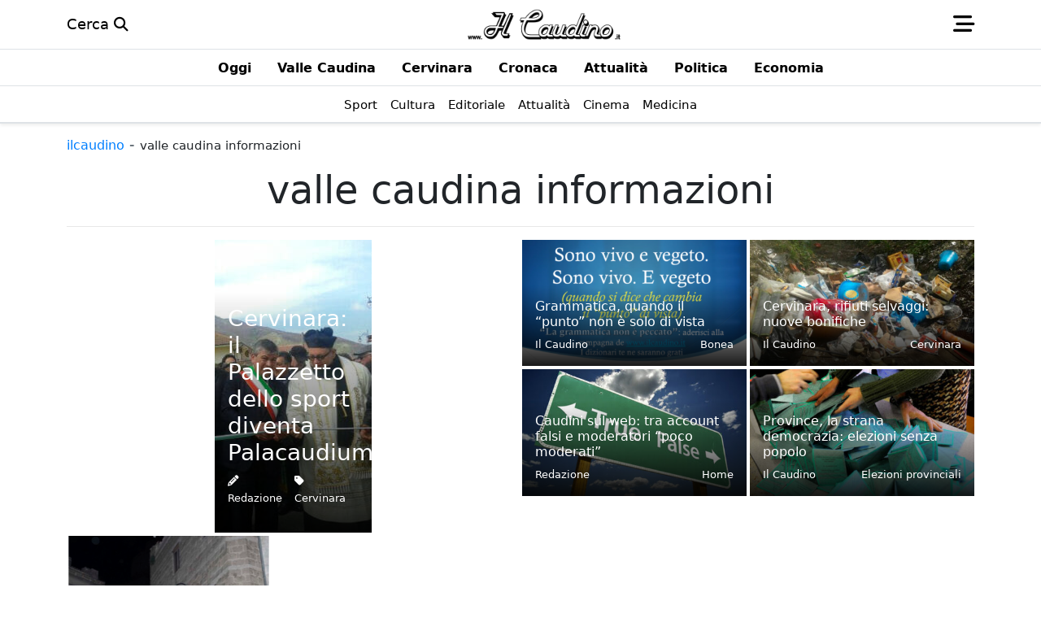

--- FILE ---
content_type: text/html; charset=UTF-8
request_url: https://ilcaudino.it/tag/valle-caudina-informazioni/
body_size: 10510
content:
<!doctype html>
<html lang="it">
<head>
    <meta name="viewport" content="width=device-width, initial-scale=1, shrink-to-fit=no">
    <link rel="profile" href="https://gmpg.org/xfn/11">
    <link rel="icon" href="https://ilcaudino.it/wp-content/uploads/2022/07/favicon-512x-trs.png"/>
    <title>valle caudina informazioni</title>
    <meta charset="UTF-8">
	<meta name='robots' content='index, follow, max-image-preview:large, max-snippet:-1, max-video-preview:-1' />
	<style>img:is([sizes="auto" i], [sizes^="auto," i]) { contain-intrinsic-size: 3000px 1500px }</style>
	
	<!-- This site is optimized with the Yoast SEO plugin v26.4 - https://yoast.com/wordpress/plugins/seo/ -->
	<link rel="canonical" href="https://ilcaudino.it/tag/valle-caudina-informazioni/" />
	<meta property="og:locale" content="it_IT" />
	<meta property="og:type" content="article" />
	<meta property="og:title" content="valle caudina informazioni" />
	<meta property="og:url" content="https://ilcaudino.it/tag/valle-caudina-informazioni/" />
	<meta property="og:site_name" content="Il Caudino" />
	<meta name="twitter:card" content="summary_large_image" />
	<script type="application/ld+json" class="yoast-schema-graph">{"@context":"https://schema.org","@graph":[{"@type":"CollectionPage","@id":"https://ilcaudino.it/tag/valle-caudina-informazioni/","url":"https://ilcaudino.it/tag/valle-caudina-informazioni/","name":"valle caudina informazioni","isPartOf":{"@id":"https://ilcaudino.it/#website"},"primaryImageOfPage":{"@id":"https://ilcaudino.it/tag/valle-caudina-informazioni/#primaryimage"},"image":{"@id":"https://ilcaudino.it/tag/valle-caudina-informazioni/#primaryimage"},"thumbnailUrl":"https://ilcaudino.it/wp-content/uploads/2014/04/palazzetto-prima-pietra.jpg","breadcrumb":{"@id":"https://ilcaudino.it/tag/valle-caudina-informazioni/#breadcrumb"},"inLanguage":"it-IT"},{"@type":"ImageObject","inLanguage":"it-IT","@id":"https://ilcaudino.it/tag/valle-caudina-informazioni/#primaryimage","url":"https://ilcaudino.it/wp-content/uploads/2014/04/palazzetto-prima-pietra.jpg","contentUrl":"https://ilcaudino.it/wp-content/uploads/2014/04/palazzetto-prima-pietra.jpg","width":193,"height":360},{"@type":"BreadcrumbList","@id":"https://ilcaudino.it/tag/valle-caudina-informazioni/#breadcrumb","itemListElement":[{"@type":"ListItem","position":1,"name":"Home","item":"https://ilcaudino.it/"},{"@type":"ListItem","position":2,"name":"valle caudina informazioni"}]},{"@type":"WebSite","@id":"https://ilcaudino.it/#website","url":"https://ilcaudino.it/","name":"Il Caudino","description":"L&#039;informazione della Valle Caudina","publisher":{"@id":"https://ilcaudino.it/#organization"},"potentialAction":[{"@type":"SearchAction","target":{"@type":"EntryPoint","urlTemplate":"https://ilcaudino.it/?s={search_term_string}"},"query-input":{"@type":"PropertyValueSpecification","valueRequired":true,"valueName":"search_term_string"}}],"inLanguage":"it-IT"},{"@type":"Organization","@id":"https://ilcaudino.it/#organization","name":"Il Caudino","url":"https://ilcaudino.it/","logo":{"@type":"ImageObject","inLanguage":"it-IT","@id":"https://ilcaudino.it/#/schema/logo/image/","url":"https://ilcaudino.it/wp-content/uploads/2020/07/logo_home_ilcaudino-2.png","contentUrl":"https://ilcaudino.it/wp-content/uploads/2020/07/logo_home_ilcaudino-2.png","width":500,"height":102,"caption":"Il Caudino"},"image":{"@id":"https://ilcaudino.it/#/schema/logo/image/"},"sameAs":["https://it-it.facebook.com/il.caudino/"]}]}</script>
	<!-- / Yoast SEO plugin. -->



<!-- Google Tag Manager -->
			<script>(function(w,d,s,l,i){w[l]=w[l]||[];w[l].push({'gtm.start':
			new Date().getTime(),event:'gtm.js'});var f=d.getElementsByTagName(s)[0],
			j=d.createElement(s),dl=l!='dataLayer'?'&l='+l:'';j.async=true;j.src=
			'https://www.googletagmanager.com/gtm.js?id='+i+dl;f.parentNode.insertBefore(j,f);
			})(window,document,'script','dataLayer','GTM-K7SSGK7');</script>
			<!-- /Google Tag Manager --><link rel='preload' as='style' id='smart-adhost-utilities-css' href='https://ilcaudino.it/wp-content/plugins/smart-advertising-manager/resource/css/utilities.min.css' type='text/css' media='' />
<link rel='stylesheet' id='smart-adhost-utilities-css' href='https://ilcaudino.it/wp-content/plugins/smart-advertising-manager/resource/css/utilities.min.css' type='text/css' media='' />
<link rel='preload' as='style' id='smart-bootstrap-css' href='https://ilcaudino.it/wp-content/plugins/smart-bootstrap-manager/resource/css/bootstrap.min.css' type='text/css' media='' />
<link rel='stylesheet' id='smart-bootstrap-css' href='https://ilcaudino.it/wp-content/plugins/smart-bootstrap-manager/resource/css/bootstrap.min.css' type='text/css' media='' />
<link rel='preload' as='style' id='smart-bootstrap-custom-color-css' href='https://ilcaudino.it/wp-content/plugins/smart-bootstrap-manager/resource/css/custom-color.min.css' type='text/css' media='' />
<link rel='stylesheet' id='smart-bootstrap-custom-color-css' href='https://ilcaudino.it/wp-content/plugins/smart-bootstrap-manager/resource/css/custom-color.min.css' type='text/css' media='' />
<link rel='preload' as='style' id='smart-bootstrap-utility-css' href='https://ilcaudino.it/wp-content/plugins/smart-bootstrap-manager/resource/css/utility.min.css' type='text/css' media='' />
<link rel='stylesheet' id='smart-bootstrap-utility-css' href='https://ilcaudino.it/wp-content/plugins/smart-bootstrap-manager/resource/css/utility.min.css' type='text/css' media='' />
<link rel='stylesheet' id='smart-emagazine-compose-css' href='https://ilcaudino.it/wp-content/themes/Smart%20eMagazine/css/compose.min.css' type='text/css' media='all' />
<script type="text/javascript" src="https://ilcaudino.it/wp-includes/js/jquery/jquery.min.js" id="jquery-core-js" data-rocket-defer defer></script>
<script type="text/javascript" src="https://ilcaudino.it/wp-includes/js/jquery/jquery-migrate.min.js" id="jquery-migrate-js" data-rocket-defer defer></script>
<link rel="https://api.w.org/" href="https://ilcaudino.it/wp-json/" /><link rel="alternate" title="JSON" type="application/json" href="https://ilcaudino.it/wp-json/wp/v2/tags/1584" /><link rel="EditURI" type="application/rsd+xml" title="RSD" href="https://ilcaudino.it/xmlrpc.php?rsd" />

<!-- This site is using AdRotate v5.16 to display their advertisements - https://ajdg.solutions/ -->
<!-- AdRotate CSS -->
<style type="text/css" media="screen">
	.g { margin:0px; padding:0px; overflow:hidden; line-height:1; zoom:1; }
	.g img { height:auto; }
	.g-col { position:relative; float:left; }
	.g-col:first-child { margin-left: 0; }
	.g-col:last-child { margin-right: 0; }
	.g-17 { margin:10px;  }
	@media only screen and (max-width: 480px) {
		.g-col, .g-dyn, .g-single { width:100%; margin-left:0; margin-right:0; }
	}
</style>
<!-- /AdRotate CSS -->

<script>var pm_tag = 'c3s';var pm_pid = "25898-4dee76f9";</script><script data-minify="1" src="https://ilcaudino.it/wp-content/cache/min/1/js/pub.min.js?ver=1762934980" async></script><!-- This site is using Smart eMagazine Theme v1.0.91 - Developed by Smart eCommerce - https://smartecommerce.it --><!-- This site is using Smart Advertising Manager v1.0.11 - Developed by Smart eCommerce - https://smartecommerce.it -->        <meta name="theme-color" content="#007fff">
        <meta name="msapplication-navbutton-color" content="#007fff">
        <meta name="apple-mobile-web-app-status-bar-style" content="#007fff">        
		<style type="text/css">:root{--bs-primary:#007fff!important;--bs-primary-rgb:0,127,255!important;--bs-primary-drk:#007FFF!important;--bs-primary-drk-rgb:0,25,51!important;--bs-body-line-height: 1.6;--bs-body-font-size: 1.1rem;}.overflow-width-none{scrollbar-width: none !important;}</style><style>.wp-block-gallery.is-cropped .blocks-gallery-item picture{height:100%;width:100%;}</style><link rel="icon" href="https://ilcaudino.it/wp-content/uploads/2022/07/favicon-512x-trs-150x150.png" sizes="32x32" />
<link rel="icon" href="https://ilcaudino.it/wp-content/uploads/2022/07/favicon-512x-trs.png" sizes="192x192" />
<link rel="apple-touch-icon" href="https://ilcaudino.it/wp-content/uploads/2022/07/favicon-512x-trs.png" />
<meta name="msapplication-TileImage" content="https://ilcaudino.it/wp-content/uploads/2022/07/favicon-512x-trs.png" />
<meta name="generator" content="WP Rocket 3.19.2.1" data-wpr-features="wpr_defer_js wpr_minify_js wpr_image_dimensions wpr_minify_css wpr_preload_links wpr_desktop" /></head>
<body class="archive tag tag-valle-caudina-informazioni tag-1584 wp-theme-SmarteMagazine">	    <header data-rocket-location-hash="44f4f1b512b0c9210bdaecd0fff3fcc2" class="sticky-top bg-white border-bottom">
        <nav class="header-main mx-auto navbar navbar-expand-lg">
            <div data-rocket-location-hash="504ea679be4187ce2c96ad18a3ea8a38" class="container">
            	<!-- Altri-Link -->
				<ul id="menu-link-utili" class="navbar-nav justify-content-center flex-grow-2"><li id="menu-item-215965" class="menu-item menu-item-type-custom menu-item-object-custom menu-item-215965 nav-item"><a href="https://ilcaudino.it/?s=" class="nav-link px-0 pe-2 text-black link">Cerca <i class="fa-solid fa-search"></i></a></li>
</ul>            
            	<!-- Logo-Link -->
				<a 
                href	= "https://ilcaudino.it" 
                title 	= "Homepage" 
                >
                	<img width="500" height="102" 
                    	class 	= "d-block img-fluid m-auto flex-grow-1" 
                        src 	= "https://ilcaudino.it/wp-content/uploads/2020/07/logo_home_ilcaudino-2.png" 
                        alt 	= "Il Caudino" 
                        title 	= "Il Caudino" 
                        style 	= "height:40px;width:200px;" 
                        height 	= "40"
                        width 	= "200"
					>
                </a>
            	<!-- Menu-Link -->
                <a 
                class			= "flex-grow-2 text-black link" 
                data-bs-toggle	= "offcanvas" 
                data-bs-target	= "#offcanvasNavbar" 
                aria-controls	= "offcanvasNavbar"
                >
                <i class="fa-solid fa-bars-staggered fa-xl"></i>
                </a>                
            </div>
        </nav>
    </header>
    <div data-rocket-location-hash="cbeda93a86109172c2e63f2e764b36cb" class="border-bottom border-1 shadow-sm mb-3 bg-white">
		<div data-rocket-location-hash="e971d3c217c663922bce482fc9d610b0" class="border-bottom d-flex border-1 bg-white"><ul id="menu-sezioni" class="nav flex-nowrap justify-content-md-center overflow-auto overflow-width-none mx-auto"><li id="menu-item-215968" class="menu-item menu-item-type-taxonomy menu-item-object-category menu-item-215968 nav-item"><a href="https://ilcaudino.it/featured/" class="nav-link"><span class="text-nowrap text-black link fw-bold h6">Oggi</span></a></li>
<li id="menu-item-202252" class="menu-item menu-item-type-taxonomy menu-item-object-category menu-item-202252 nav-item"><a href="https://ilcaudino.it/valle-caudina/" class="nav-link"><span class="text-nowrap text-black link fw-bold h6">Valle Caudina</span></a></li>
<li id="menu-item-215966" class="menu-item menu-item-type-taxonomy menu-item-object-category menu-item-215966 nav-item"><a href="https://ilcaudino.it/cervinara-2/" class="nav-link"><span class="text-nowrap text-black link fw-bold h6">Cervinara</span></a></li>
<li id="menu-item-63468" class="menu-item menu-item-type-taxonomy menu-item-object-category menu-item-63468 nav-item"><a href="https://ilcaudino.it/cronaca/" class="nav-link"><span class="text-nowrap text-black link fw-bold h6">Cronaca</span></a></li>
<li id="menu-item-63467" class="menu-item menu-item-type-taxonomy menu-item-object-category menu-item-63467 nav-item"><a href="https://ilcaudino.it/attualita1/" class="nav-link"><span class="text-nowrap text-black link fw-bold h6">Attualità</span></a></li>
<li id="menu-item-63469" class="menu-item menu-item-type-taxonomy menu-item-object-category menu-item-63469 nav-item"><a href="https://ilcaudino.it/politica/" class="nav-link"><span class="text-nowrap text-black link fw-bold h6">Politica</span></a></li>
<li id="menu-item-215967" class="menu-item menu-item-type-taxonomy menu-item-object-category menu-item-215967 nav-item"><a href="https://ilcaudino.it/economia/" class="nav-link"><span class="text-nowrap text-black link fw-bold h6">Economia</span></a></li>
</ul></div>        <div data-rocket-location-hash="37269ec2f04518ad2da70558464c4920" class="border-bottom d-flex border-1 bg-white"><ul id="menu-argomenti" class="nav flex-nowrap justify-content-md-center overflow-auto overflow-width-none mx-auto"><li id="menu-item-151" class="menu-item menu-item-type-taxonomy menu-item-object-category menu-item-151 nav-item"><a href="https://ilcaudino.it/sport/" class="nav-link px-2"><span class="text-nowrap text-black link small">Sport</span></a></li>
<li id="menu-item-152" class="menu-item menu-item-type-taxonomy menu-item-object-category menu-item-152 nav-item"><a href="https://ilcaudino.it/cultura/" class="nav-link px-2"><span class="text-nowrap text-black link small">Cultura</span></a></li>
<li id="menu-item-153" class="menu-item menu-item-type-taxonomy menu-item-object-category menu-item-153 nav-item"><a href="https://ilcaudino.it/editoriale/" class="nav-link px-2"><span class="text-nowrap text-black link small">Editoriale</span></a></li>
<li id="menu-item-115622" class="menu-item menu-item-type-taxonomy menu-item-object-category menu-item-115622 nav-item"><a href="https://ilcaudino.it/attualita1/" class="nav-link px-2"><span class="text-nowrap text-black link small">Attualità</span></a></li>
<li id="menu-item-115624" class="menu-item menu-item-type-taxonomy menu-item-object-category menu-item-115624 nav-item"><a href="https://ilcaudino.it/cinema/" class="nav-link px-2"><span class="text-nowrap text-black link small">Cinema</span></a></li>
<li id="menu-item-115625" class="menu-item menu-item-type-taxonomy menu-item-object-category menu-item-115625 nav-item"><a href="https://ilcaudino.it/medicina/" class="nav-link px-2"><span class="text-nowrap text-black link small">Medicina</span></a></li>
</ul></div>    </div>
	  
	<div data-rocket-location-hash="989ba96f5c8cee88dd69202ae8a573b3" class="offcanvas offcanvas-start" tabindex="-1" id="offcanvasNavbar" aria-labelledby="offcanvasNavbarLabel">
        <div data-rocket-location-hash="c2c8dd419dfc80565b4aeab92983bd52" class="offcanvas-header border-bottom mb-2">
            <h5 class="offcanvas-title text-primary fw-bold flex-grow-1" id="offcanvasNavbarLabel">Il Caudino</h5>
            <a 
            class			= "flex-grow-2 text-primary link" 
            data-bs-dismiss = "offcanvas" 
            aria-label		= "Close"
            >
            <i class="fa-solid fa-close fa-2x"></i>
            </a>
        </div>                 
        <div data-rocket-location-hash="bbb07ffb595a3abaff7a1036760c9693" class="offcanvas-body overflow-width-none">
        	<!-- Cerca -->
                <form 
        class	= "search-form mb-3 d-flex justify-content-center align-items-center border border-1" 
        role	= "search" 
        method	= "get" 
        id		= "searchform" 
        action	= "https://ilcaudino.it/"
    >
        <input 
            type 				= "search" 
            class 				= "form-control border-0 m-2" 
            placeholder 		= "Cerca nel sito" 
            aria-label			= "Cerca nel sito" 
            aria-describedby	= "basic-addon2" 
            value				= ""  
            name				= "s" 
            id					= "s"
        >
        <button 
        	class	= "btn btn-primary m-2" 
            type	= "submit"
		>
            <i class="fa-solid fa-search fa-xl"></i>
		</button>
    </form> 
    <hr> 
            <!-- Menu - Primo -->   
			            <!-- Menu - Secondo -->   
			            <!-- Menu - Terzo -->   
			            
            <!-- Menu - Locali -->   
			        </div>
    </div>
    <main data-rocket-location-hash="ea16c85922bfbde71867a537216bab95" class="container site-main overflow-hidden">
    <p class="nodata" id="breadcrumbs"><span><a class="breadcrumbs-link link h6 text-primary text-first-uppercase" href="https://ilcaudino.it/">ilcaudino</a></span><span class="breadcrumbs-separator text-muted"> - </span><span class="breadcrumbs-current small">valle caudina informazioni</span></p>    <h1 class="display-5 text-center">valle caudina informazioni</h1>
        <p></p> 
    <hr>                  
            <div data-rocket-location-hash="30e0cc16fd58d471a3c9989cc1c6d818" class="open mb-5 overflow-hidden">
			<!-- Item List -->
                        <div data-rocket-location-hash="ea3637baff91d5c27dd5913d564e5543" class="row g-1">
				                    					                        <div class="col-12 col-lg-6 col-xl-6 p-1-">
                            		<div class="position-relative d-table mx-auto ">
			<a href="https://ilcaudino.it/cervinara-il-palazzetto-dello-sport-diventa-palacaudium/" title="Cervinara: il Palazzetto dello sport diventa Palacaudium">
				<img width="193" height="360" src="https://ilcaudino.it/wp-content/uploads/2014/04/palazzetto-prima-pietra.jpg" class="img-fluid wp-post-image" alt="" title="" decoding="async" fetchpriority="high" />			</a>
			<div class="background">
				<a class="d-block link text-white" href="https://ilcaudino.it/cervinara-il-palazzetto-dello-sport-diventa-palacaudium/" title="Cervinara: il Palazzetto dello sport diventa Palacaudium">
					<h3>Cervinara: il Palazzetto dello sport diventa Palacaudium</h3>
				</a>
                <div class="d-flex justify-content-between align-items-center small">   
                    <p class="nav-item text-white small"><i class="fa-solid fa-pencil"></i>&nbsp;
                        <a href="https://ilcaudino.it/author/peppino-vaccariello-2-2-2-2/" class="link text-white">
                            Redazione                        </a>
						                        
                    </p>
                    <p class="nav-item text-white small">
                        <i class="fa-solid fa-tag"></i>&nbsp;
                            <a href="https://ilcaudino.it/tag/cervinara/" class="text-first-capitalize link text-white">
                                cervinara                            </a>
                                            </p>
                </div>
			</div>
		</div>
	                        </div>
                         
                                                                            					     
                                            <div class="col-12 col-lg-3 col-xl-3 p-1-"><hr class="d-md-none">                            <div class="row g-2 g-lg-1"><div class="col-12 col-md-6 col-lg-12">
                                <div class="position-relative">
                                    <div class="row d-flex justify-content-between align-items-top g-2 gx-xl-4 gy-xl-0">
                                        <div class="col-4 col-md-12">
                                            <a href="https://ilcaudino.it/grammatica-quando-il-punto-non-e-solo-di-vista-uid-4/" title="Grammatica, quando il &#8220;punto&#8221; non è solo di vista">
                                                <img width="426" height="240" src="https://ilcaudino.it/wp-content/uploads/2014/11/Schermata-2014-11-03-alle-17.11.26-426x240.png" class="img-fluid wp-post-image" alt="" title="" decoding="async" />                                            </a>
                                        </div>
                                        <div class="col-8 col-md-12">
                                            <div class="background-md">
                                                <a class="d-block link text-black text-md-white" href="https://ilcaudino.it/grammatica-quando-il-punto-non-e-solo-di-vista-uid-4/" title="Grammatica, quando il &#8220;punto&#8221; non è solo di vista">
                                                    <h6>Grammatica, quando il &#8220;punto&#8221; non è solo di vista</h6>
                                                </a>
                                                <div class="d-flex d-lg-none d-xl-flex justify-content-between align-items-center small">   
                                                    <p class="nav-item small mb-0">
                                                        <a href="https://ilcaudino.it/author/a-vaccariello/" class="link text-md-white">
                                                            Il Caudino                                                        </a>
                                                    </p>
                                                    <p class="nav-item small mb-0">
                                                                                                                    <a href="https://ilcaudino.it/tag/bonea/" class="text-first-capitalize text-md-white link">
                                                                bonea                                                            </a>
                                                                                                            </p>
                                                </div>
                                            </div>
                                        </div>
                                    </div>
                                </div>
                            </div>
                                                                                                    					     
                                                                        <div class="col-12 col-md-6 col-lg-12">
                                <div class="position-relative">
                                    <div class="row d-flex justify-content-between align-items-top g-2 gx-xl-4 gy-xl-0">
                                        <div class="col-4 col-md-12">
                                            <a href="https://ilcaudino.it/caudini-sul-web-tra-account-falsi-e-moderatori-poco-moderati/" title="Caudini sul web: tra account falsi e moderatori &#8220;poco moderati&#8221;">
                                                <img width="426" height="240" src="https://ilcaudino.it/wp-content/uploads/2014/03/bufala-sul-web-426x240.jpg" class="img-fluid wp-post-image" alt="" title="" decoding="async" />                                            </a>
                                        </div>
                                        <div class="col-8 col-md-12">
                                            <div class="background-md">
                                                <a class="d-block link text-black text-md-white" href="https://ilcaudino.it/caudini-sul-web-tra-account-falsi-e-moderatori-poco-moderati/" title="Caudini sul web: tra account falsi e moderatori &#8220;poco moderati&#8221;">
                                                    <h6>Caudini sul web: tra account falsi e moderatori &#8220;poco moderati&#8221;</h6>
                                                </a>
                                                <div class="d-flex d-lg-none d-xl-flex justify-content-between align-items-center small">   
                                                    <p class="nav-item small mb-0">
                                                        <a href="https://ilcaudino.it/author/peppino-vaccariello-2-2-2-2/" class="link text-md-white">
                                                            Redazione                                                        </a>
                                                    </p>
                                                    <p class="nav-item small mb-0">
                                                                                                                    <a href="https://ilcaudino.it/tag/home/" class="text-first-capitalize text-md-white link">
                                                                Home                                                            </a>
                                                                                                            </p>
                                                </div>
                                            </div>
                                        </div>
                                    </div>
                                </div>
                            </div></div>
                        </div>                                                                            					     
                                            <div class="col-12 col-lg-3 col-xl-3 p-1-"><hr class="d-md-none">                            <div class="row g-2 g-lg-1"><div class="col-12 col-md-6 col-lg-12">
                                <div class="position-relative">
                                    <div class="row d-flex justify-content-between align-items-top g-2 gx-xl-4 gy-xl-0">
                                        <div class="col-4 col-md-12">
                                            <a href="https://ilcaudino.it/cervinara-rifiuti-selvaggi-nuove-bonifiche/" title="Cervinara, rifiuti selvaggi: nuove bonifiche">
                                                <img width="426" height="240" src="https://ilcaudino.it/wp-content/uploads/2014/04/rotondi-rifiuti-426x240.jpg" class="img-fluid wp-post-image" alt="" title="" decoding="async" />                                            </a>
                                        </div>
                                        <div class="col-8 col-md-12">
                                            <div class="background-md">
                                                <a class="d-block link text-black text-md-white" href="https://ilcaudino.it/cervinara-rifiuti-selvaggi-nuove-bonifiche/" title="Cervinara, rifiuti selvaggi: nuove bonifiche">
                                                    <h6>Cervinara, rifiuti selvaggi: nuove bonifiche</h6>
                                                </a>
                                                <div class="d-flex d-lg-none d-xl-flex justify-content-between align-items-center small">   
                                                    <p class="nav-item small mb-0">
                                                        <a href="https://ilcaudino.it/author/a-vaccariello/" class="link text-md-white">
                                                            Il Caudino                                                        </a>
                                                    </p>
                                                    <p class="nav-item small mb-0">
                                                                                                                    <a href="https://ilcaudino.it/tag/cervinara/" class="text-first-capitalize text-md-white link">
                                                                cervinara                                                            </a>
                                                                                                            </p>
                                                </div>
                                            </div>
                                        </div>
                                    </div>
                                </div>
                            </div>
                                                                                                    					     
                                                                        <div class="col-12 col-md-6 col-lg-12">
                                <div class="position-relative">
                                    <div class="row d-flex justify-content-between align-items-top g-2 gx-xl-4 gy-xl-0">
                                        <div class="col-4 col-md-12">
                                            <a href="https://ilcaudino.it/province-la-strana-democrazia-elezioni-senza-popolo/" title="Province, la strana democrazia: elezioni senza popolo">
                                                <img width="426" height="240" src="https://ilcaudino.it/wp-content/uploads/2014/05/Elezioni-Napoli-426x240.jpg" class="img-fluid wp-post-image" alt="" title="" decoding="async" />                                            </a>
                                        </div>
                                        <div class="col-8 col-md-12">
                                            <div class="background-md">
                                                <a class="d-block link text-black text-md-white" href="https://ilcaudino.it/province-la-strana-democrazia-elezioni-senza-popolo/" title="Province, la strana democrazia: elezioni senza popolo">
                                                    <h6>Province, la strana democrazia: elezioni senza popolo</h6>
                                                </a>
                                                <div class="d-flex d-lg-none d-xl-flex justify-content-between align-items-center small">   
                                                    <p class="nav-item small mb-0">
                                                        <a href="https://ilcaudino.it/author/a-vaccariello/" class="link text-md-white">
                                                            Il Caudino                                                        </a>
                                                    </p>
                                                    <p class="nav-item small mb-0">
                                                                                                                    <a href="https://ilcaudino.it/tag/elezioni-provinciali/" class="text-first-capitalize text-md-white link">
                                                                elezioni provinciali                                                            </a>
                                                                                                            </p>
                                                </div>
                                            </div>
                                        </div>
                                    </div>
                                </div>
                            </div></div>
                        </div>                                                                            					     
                                                                <div class="col-12 col-lg-12 col-xl-12"><hr class="d-lg-none"><div class="row g-2 g-lg-1">                            <div class="col-12 col-md-3 col-lg-3">
                                <div class="position-relative">
                                    <div class="row d-flex justify-content-between align-items-top g-2 gx-xl-4 gy-xl-0">
                                        <div class="col-4 col-md-12">
                                            <a href="https://ilcaudino.it/montesarchio-chiesa-di-san-michele-ecco-le-foto/" title="Montesarchio, Chiesa di San Michele: ecco le foto">
                                                <img width="249" height="240" src="https://ilcaudino.it/wp-content/uploads/2014/10/san-michele-1-249x240.png" class="img-fluid wp-post-image" alt="" title="" decoding="async" />                                            </a>
                                        </div>
                                        <div class="col-8 col-md-12">
                                            <div class="background-lg">
                                                <a class="d-block link text-black text-lg-white" href="https://ilcaudino.it/montesarchio-chiesa-di-san-michele-ecco-le-foto/" title="Montesarchio, Chiesa di San Michele: ecco le foto">
                                                    <h6>Montesarchio, Chiesa di San Michele: ecco le foto</h6>
                                                </a>
                                                <div class="d-flex d-lg-none d-xl-flex justify-content-between align-items-center small">   
                                                    <p class="nav-item small mb-0">
                                                        <a href="https://ilcaudino.it/author/a-vaccariello/" class="link text-md-white">
                                                            Il Caudino                                                        </a>
                                                    </p>
                                                    <p class="nav-item small mb-0">
                                                                                                                    <a href="https://ilcaudino.it/tag/chiesa-san-michele-crollo/" class="text-first-capitalize text-md-white link">
                                                                chiesa san michele crollo                                                            </a>
                                                                                                            </p>
                                                </div>
                                            </div>
                                        </div>
                                    </div>
                                </div>
                            </div>
                        </div></div>                                                </div>
            <hr>
        </div>
	    <p>Tutte le notizie di <span class="h4 text-primary"><strong>valle caudina informazioni</strong></span></p><hr>    <div data-rocket-location-hash="fbef79bff5c4e1958e7a956f6ebbfa64" class="row">
    	            <div data-rocket-location-hash="41d64ac805973c11bf9b41e6372307cb" class="col-12 col-md-6 col-xl-4 my-1">  
                <div class="row d-flex justify-content-center align-items-center mb-2">
                    <div class="col-4">
                        <img width="193" height="240" src="https://ilcaudino.it/wp-content/uploads/2014/04/palazzetto-prima-pietra-193x240.jpg" class="img-fluid mx-auto d-block mb-lg-1 wp-post-image" alt="" title="" decoding="async" loading="lazy" />                    </div>
                    <div class="col-8">
                        <a class="d-block h6 link text-black" href="https://ilcaudino.it/cervinara-il-palazzetto-dello-sport-diventa-palacaudium/" title="Cervinara: il Palazzetto dello sport diventa Palacaudium">Cervinara: il Palazzetto dello sport diventa Palacaudium</a>
                    </div>
                </div>
                <div class="row">
                    <div class="col-12">
                        <div class="d-flex justify-content-between align-items-center small">
                            <ul class="nav align-items-center">
                                <li class="nav-item text-muted small me-2">di <a href="https://ilcaudino.it/author/peppino-vaccariello-2-2-2-2/" class="link">Redazione</a></li>
                                <li class="nav-item text-muted small">20 Novembre 2014</li>
                            </ul>
							<a href="https://ilcaudino.it/tag/cervinara/" class="d-block small text-first-capitalize text-primary link">cervinara</a>                        </div>
                    </div>
                </div>
                <hr>
            </div>
                    <div data-rocket-location-hash="9753401947dd610d45022c3dfa843c4a" class="col-12 col-md-6 col-xl-4 my-1">  
                <div class="row d-flex justify-content-center align-items-center mb-2">
                    <div class="col-4">
                        <img width="426" height="240" src="https://ilcaudino.it/wp-content/uploads/2014/11/Schermata-2014-11-03-alle-17.11.26-426x240.png" class="img-fluid mx-auto d-block mb-lg-1 wp-post-image" alt="" title="" decoding="async" loading="lazy" />                    </div>
                    <div class="col-8">
                        <a class="d-block h6 link text-black" href="https://ilcaudino.it/grammatica-quando-il-punto-non-e-solo-di-vista-uid-4/" title="Grammatica, quando il &#8220;punto&#8221; non è solo di vista">Grammatica, quando il &#8220;punto&#8221; non è solo di vista</a>
                    </div>
                </div>
                <div class="row">
                    <div class="col-12">
                        <div class="d-flex justify-content-between align-items-center small">
                            <ul class="nav align-items-center">
                                <li class="nav-item text-muted small me-2">di <a href="https://ilcaudino.it/author/a-vaccariello/" class="link">Il Caudino</a></li>
                                <li class="nav-item text-muted small">3 Novembre 2014</li>
                            </ul>
							<a href="https://ilcaudino.it/tag/bonea/" class="d-block small text-first-capitalize text-primary link">bonea</a>                        </div>
                    </div>
                </div>
                <hr>
            </div>
                    <div data-rocket-location-hash="4b2ea297b0d8a41075de8a14d2275644" class="col-12 col-md-6 col-xl-4 my-1">  
                <div class="row d-flex justify-content-center align-items-center mb-2">
                    <div class="col-4">
                        <img width="426" height="240" src="https://ilcaudino.it/wp-content/uploads/2014/03/bufala-sul-web-426x240.jpg" class="img-fluid mx-auto d-block mb-lg-1 wp-post-image" alt="" title="" decoding="async" loading="lazy" />                    </div>
                    <div class="col-8">
                        <a class="d-block h6 link text-black" href="https://ilcaudino.it/caudini-sul-web-tra-account-falsi-e-moderatori-poco-moderati/" title="Caudini sul web: tra account falsi e moderatori &#8220;poco moderati&#8221;">Caudini sul web: tra account falsi e moderatori &#8220;poco moderati&#8221;</a>
                    </div>
                </div>
                <div class="row">
                    <div class="col-12">
                        <div class="d-flex justify-content-between align-items-center small">
                            <ul class="nav align-items-center">
                                <li class="nav-item text-muted small me-2">di <a href="https://ilcaudino.it/author/peppino-vaccariello-2-2-2-2/" class="link">Redazione</a></li>
                                <li class="nav-item text-muted small">30 Ottobre 2014</li>
                            </ul>
							<a href="https://ilcaudino.it/tag/home/" class="d-block small text-first-capitalize text-primary link">Home</a>                        </div>
                    </div>
                </div>
                <hr>
            </div>
                    <div data-rocket-location-hash="206288bebe8b2fa47c9567d732aa5ad3" class="col-12 col-md-6 col-xl-4 my-1">  
                <div class="row d-flex justify-content-center align-items-center mb-2">
                    <div class="col-4">
                        <img width="426" height="240" src="https://ilcaudino.it/wp-content/uploads/2014/04/rotondi-rifiuti-426x240.jpg" class="img-fluid mx-auto d-block mb-lg-1 wp-post-image" alt="" title="" decoding="async" loading="lazy" />                    </div>
                    <div class="col-8">
                        <a class="d-block h6 link text-black" href="https://ilcaudino.it/cervinara-rifiuti-selvaggi-nuove-bonifiche/" title="Cervinara, rifiuti selvaggi: nuove bonifiche">Cervinara, rifiuti selvaggi: nuove bonifiche</a>
                    </div>
                </div>
                <div class="row">
                    <div class="col-12">
                        <div class="d-flex justify-content-between align-items-center small">
                            <ul class="nav align-items-center">
                                <li class="nav-item text-muted small me-2">di <a href="https://ilcaudino.it/author/a-vaccariello/" class="link">Il Caudino</a></li>
                                <li class="nav-item text-muted small">16 Ottobre 2014</li>
                            </ul>
							<a href="https://ilcaudino.it/tag/cervinara/" class="d-block small text-first-capitalize text-primary link">cervinara</a>                        </div>
                    </div>
                </div>
                <hr>
            </div>
                    <div data-rocket-location-hash="eec589b38a02dde01101a95b167754c4" class="col-12 col-md-6 col-xl-4 my-1">  
                <div class="row d-flex justify-content-center align-items-center mb-2">
                    <div class="col-4">
                        <img width="426" height="240" src="https://ilcaudino.it/wp-content/uploads/2014/05/Elezioni-Napoli-426x240.jpg" class="img-fluid mx-auto d-block mb-lg-1 wp-post-image" alt="" title="" decoding="async" loading="lazy" />                    </div>
                    <div class="col-8">
                        <a class="d-block h6 link text-black" href="https://ilcaudino.it/province-la-strana-democrazia-elezioni-senza-popolo/" title="Province, la strana democrazia: elezioni senza popolo">Province, la strana democrazia: elezioni senza popolo</a>
                    </div>
                </div>
                <div class="row">
                    <div class="col-12">
                        <div class="d-flex justify-content-between align-items-center small">
                            <ul class="nav align-items-center">
                                <li class="nav-item text-muted small me-2">di <a href="https://ilcaudino.it/author/a-vaccariello/" class="link">Il Caudino</a></li>
                                <li class="nav-item text-muted small">11 Ottobre 2014</li>
                            </ul>
							<a href="https://ilcaudino.it/tag/elezioni-provinciali/" class="d-block small text-first-capitalize text-primary link">elezioni provinciali</a>                        </div>
                    </div>
                </div>
                <hr>
            </div>
                    <div data-rocket-location-hash="2235f03610699890f33146109ecf5d43" class="col-12 col-md-6 col-xl-4 my-1">  
                <div class="row d-flex justify-content-center align-items-center mb-2">
                    <div class="col-4">
                        <img width="249" height="240" src="https://ilcaudino.it/wp-content/uploads/2014/10/san-michele-1-249x240.png" class="img-fluid mx-auto d-block mb-lg-1 wp-post-image" alt="" title="" decoding="async" loading="lazy" />                    </div>
                    <div class="col-8">
                        <a class="d-block h6 link text-black" href="https://ilcaudino.it/montesarchio-chiesa-di-san-michele-ecco-le-foto/" title="Montesarchio, Chiesa di San Michele: ecco le foto">Montesarchio, Chiesa di San Michele: ecco le foto</a>
                    </div>
                </div>
                <div class="row">
                    <div class="col-12">
                        <div class="d-flex justify-content-between align-items-center small">
                            <ul class="nav align-items-center">
                                <li class="nav-item text-muted small me-2">di <a href="https://ilcaudino.it/author/a-vaccariello/" class="link">Il Caudino</a></li>
                                <li class="nav-item text-muted small">9 Ottobre 2014</li>
                            </ul>
							<a href="https://ilcaudino.it/tag/chiesa-san-michele-crollo/" class="d-block small text-first-capitalize text-primary link">chiesa san michele crollo</a>                        </div>
                    </div>
                </div>
                <hr>
            </div>
                            
    </div>  
	    <div data-rocket-location-hash="70c5b1360d86ccb51e37b363bb266794" class="px-4 mb-1"></div></main>
<footer data-rocket-location-hash="2965f9ab830af19ebb7139a135ed52a6" class="bg-white">
	<div data-rocket-location-hash="e036b1e33936cd04018a5305b5e8e6f3" class="border-top pt-3 mt-3"><div data-rocket-location-hash="19de17b88b367759cfdc65eede2d33b8" class="container">
        <div class="row">
            <!-- Footer Widget -->
            <div class="col-sm-3 col-md-2 col-lg-2">
                <p class="h6">Naviga</p>
                <ul id="menu-naviga" class="nav justify-content-start flex-column"><li id="menu-item-215970" class="menu-item menu-item-type-taxonomy menu-item-object-post_tag menu-item-215970 nav-item nav-item"><a href="https://ilcaudino.it/tag/in-evidenza/" class="nav-link nav-link link text-muted p-0 ps-0 pe-1"><span class="small">In evidenza</span></a></li>
<li id="menu-item-215971" class="menu-item menu-item-type-taxonomy menu-item-object-post_tag menu-item-215971 nav-item nav-item"><a href="https://ilcaudino.it/tag/notizie/" class="nav-link nav-link link text-muted p-0 ps-0 pe-1"><span class="small">Notizie</span></a></li>
<li id="menu-item-215972" class="menu-item menu-item-type-taxonomy menu-item-object-post_tag menu-item-215972 nav-item nav-item"><a href="https://ilcaudino.it/tag/montesarchio/" class="nav-link nav-link link text-muted p-0 ps-0 pe-1"><span class="small">Montesarchio</span></a></li>
</ul>                <hr class="d-sm-none">
            </div>  
            <!-- Footer Widget -->
            <div class="col-sm-3 col-md-2 col-lg-2">
                <p class="h6">Contatti</p>
                <ul id="menu-footer" class="nav justify-content-start flex-column"><li id="menu-item-4712" class="menu-item menu-item-type-post_type menu-item-object-page menu-item-4712 nav-item nav-item"><a href="https://ilcaudino.it/contatti/" class="nav-link nav-link link text-muted p-0 ps-0 pe-1"><span class="small">Contatti</span></a></li>
<li id="menu-item-4711" class="menu-item menu-item-type-post_type menu-item-object-page menu-item-4711 nav-item nav-item"><a href="https://ilcaudino.it/chi-siamo/" class="nav-link nav-link link text-muted p-0 ps-0 pe-1"><span class="small">Chi siamo</span></a></li>
<li id="menu-item-215969" class="menu-item menu-item-type-post_type menu-item-object-page menu-item-privacy-policy menu-item-215969 nav-item nav-item"><a rel="privacy-policy" href="https://ilcaudino.it/privacy-policy/" class="nav-link nav-link link text-muted p-0 ps-0 pe-1"><span class="small">Privacy Policy</span></a></li>
</ul>                <hr class="d-sm-none">
            </div>          
            <!-- Footer Widget -->
            <div class="col-sm-3 col-md-2 col-lg-2">
            	                <p class="h6">Social</p>
                <ul class="nav">
                	                    <li class="nav-item h6">
                        <a class="nav-link d-flex text-facebook px-0" rel = "noreferrer noopener" href="https://www.facebook.com/il.caudino/">
                            <i class="fab fa-facebook-square fa-2x me-2 text-facebook"></i><span class="d-none my-auto link">Facebook</span>
                        </a>
                    </li>
                                                            <li class="nav-item">
                        <a class="nav-link d-flex text-twitter px-0" rel = "noreferrer noopener" href="https://twitter.com/ilcaudino">
                            <i class="fab fa-twitter-square fa-2x me-2 text-twitter"></i><span class="d-none my-auto link">Twitter</span>
                        </a>
                    </li>
                                                                                                </ul>
                <hr class="d-sm-none">
                            </div>
            <!-- Footer Widget -->
            <div class="col-sm-3 col-md-6 col-lg-6 text-start text-md-end">
                <p class="h5">Il Caudino</p>
                                    <div class="mb-4 mt-4">
                        <h6 class="mb-0">Sede</h6>
                        <div class="mb-1 small">Cervinara - Traversa Finelli, n. 4</div>
                    </div>
                                 
                    <div class="mb-4">
                        <h6 class="mb-0">Registrazione e Copyright</h6>
                        <div class="mb-1 small">Iscritta al Tribunale di Napoli con autorizzazione n. 3 del 23 febbraio 2022.</div>
                    </div>
                                                    <div class="mb-4">
                        <h6 class="mb-0">Editore</h6>
                        <div class="mb-1 small">Testata giornalistica quotidiana di Giuseppe Vaccariello</div>
                    </div>
                        
            </div>              
        </div>
    </div></div>
        <div data-rocket-location-hash="02819a38eb5cde593a20d853ff147c9c" class="bg-light border-top">
    	<div class="container">
        	<div class="row"><div class="col-12 small text-center text-muted">
            	<a class="link text-muted small" href="#" onclick="if(window.__lxG__consent__!==undefined&&window.__lxG__consent__.getState()!==null){window.__lxG__consent__.showConsent()} else {alert('This function only for users from European Economic Area (EEA)')}; return false">Modifica il consenso GPDR</a>            </div></div>
        </div>
    </div>
	      
</footer>
<script type="speculationrules">
{"prefetch":[{"source":"document","where":{"and":[{"href_matches":"\/*"},{"not":{"href_matches":["\/wp-*.php","\/wp-admin\/*","\/wp-content\/uploads\/*","\/wp-content\/*","\/wp-content\/plugins\/*","\/wp-content\/themes\/Smart%20eMagazine\/*","\/*\\?(.+)"]}},{"not":{"selector_matches":"a[rel~=\"nofollow\"]"}},{"not":{"selector_matches":".no-prefetch, .no-prefetch a"}}]},"eagerness":"conservative"}]}
</script>
<!-- Google Tag Manager (noscript) -->
			<noscript><iframe src='https://www.googletagmanager.com/ns.html?id=GTM-K7SSGK7' height='0' width='0' style='display:none;visibility:hidden'></iframe></noscript>
			<!-- /Google Tag Manager (noscript) --><link rel='stylesheet' id='font-awesome-6.4.2-css' href='https://ilcaudino.it/wp-content/themes/Smart%20eMagazine/css/fontawesome/fontawesome.min.css' type='text/css' media='all' />
<link rel='stylesheet' id='solid-6.4.2-css' href='https://ilcaudino.it/wp-content/themes/Smart%20eMagazine/css/fontawesome/solid.min.css' type='text/css' media='all' />
<link rel='stylesheet' id='brands-6.4.2-css' href='https://ilcaudino.it/wp-content/themes/Smart%20eMagazine/css/fontawesome/brands.min.css' type='text/css' media='all' />
<script type="text/javascript" src="https://ilcaudino.it/wp-content/plugins/smart-bootstrap-manager/resource/js/bootstrap.min.js" id="smart-bootstrap-js" data-rocket-defer defer></script>
<script type="text/javascript" id="sem-tax-loadmore-js-extra">
/* <![CDATA[ */
var sem_tax_loadmore_params = {"ajaxurl":"https:\/\/ilcaudino.it\/wp-admin\/admin-ajax.php","objectid":"1584","taxonomy":"post_tag"};
/* ]]> */
</script>
<script type="text/javascript" src="https://ilcaudino.it/wp-content/plugins/smart-seo-dots/resource/js/sem_tax_loadmore.min.js" id="sem-tax-loadmore-js" data-rocket-defer defer></script>
<script type="text/javascript" id="rocket-browser-checker-js-after">
/* <![CDATA[ */
"use strict";var _createClass=function(){function defineProperties(target,props){for(var i=0;i<props.length;i++){var descriptor=props[i];descriptor.enumerable=descriptor.enumerable||!1,descriptor.configurable=!0,"value"in descriptor&&(descriptor.writable=!0),Object.defineProperty(target,descriptor.key,descriptor)}}return function(Constructor,protoProps,staticProps){return protoProps&&defineProperties(Constructor.prototype,protoProps),staticProps&&defineProperties(Constructor,staticProps),Constructor}}();function _classCallCheck(instance,Constructor){if(!(instance instanceof Constructor))throw new TypeError("Cannot call a class as a function")}var RocketBrowserCompatibilityChecker=function(){function RocketBrowserCompatibilityChecker(options){_classCallCheck(this,RocketBrowserCompatibilityChecker),this.passiveSupported=!1,this._checkPassiveOption(this),this.options=!!this.passiveSupported&&options}return _createClass(RocketBrowserCompatibilityChecker,[{key:"_checkPassiveOption",value:function(self){try{var options={get passive(){return!(self.passiveSupported=!0)}};window.addEventListener("test",null,options),window.removeEventListener("test",null,options)}catch(err){self.passiveSupported=!1}}},{key:"initRequestIdleCallback",value:function(){!1 in window&&(window.requestIdleCallback=function(cb){var start=Date.now();return setTimeout(function(){cb({didTimeout:!1,timeRemaining:function(){return Math.max(0,50-(Date.now()-start))}})},1)}),!1 in window&&(window.cancelIdleCallback=function(id){return clearTimeout(id)})}},{key:"isDataSaverModeOn",value:function(){return"connection"in navigator&&!0===navigator.connection.saveData}},{key:"supportsLinkPrefetch",value:function(){var elem=document.createElement("link");return elem.relList&&elem.relList.supports&&elem.relList.supports("prefetch")&&window.IntersectionObserver&&"isIntersecting"in IntersectionObserverEntry.prototype}},{key:"isSlowConnection",value:function(){return"connection"in navigator&&"effectiveType"in navigator.connection&&("2g"===navigator.connection.effectiveType||"slow-2g"===navigator.connection.effectiveType)}}]),RocketBrowserCompatibilityChecker}();
/* ]]> */
</script>
<script type="text/javascript" id="rocket-preload-links-js-extra">
/* <![CDATA[ */
var RocketPreloadLinksConfig = {"excludeUris":"\/ilcapage\/|\/(?:.+\/)?feed(?:\/(?:.+\/?)?)?$|\/(?:.+\/)?embed\/|\/(index.php\/)?(.*)wp-json(\/.*|$)|\/refer\/|\/go\/|\/recommend\/|\/recommends\/","usesTrailingSlash":"1","imageExt":"jpg|jpeg|gif|png|tiff|bmp|webp|avif|pdf|doc|docx|xls|xlsx|php","fileExt":"jpg|jpeg|gif|png|tiff|bmp|webp|avif|pdf|doc|docx|xls|xlsx|php|html|htm","siteUrl":"https:\/\/ilcaudino.it","onHoverDelay":"100","rateThrottle":"3"};
/* ]]> */
</script>
<script type="text/javascript" id="rocket-preload-links-js-after">
/* <![CDATA[ */
(function() {
"use strict";var r="function"==typeof Symbol&&"symbol"==typeof Symbol.iterator?function(e){return typeof e}:function(e){return e&&"function"==typeof Symbol&&e.constructor===Symbol&&e!==Symbol.prototype?"symbol":typeof e},e=function(){function i(e,t){for(var n=0;n<t.length;n++){var i=t[n];i.enumerable=i.enumerable||!1,i.configurable=!0,"value"in i&&(i.writable=!0),Object.defineProperty(e,i.key,i)}}return function(e,t,n){return t&&i(e.prototype,t),n&&i(e,n),e}}();function i(e,t){if(!(e instanceof t))throw new TypeError("Cannot call a class as a function")}var t=function(){function n(e,t){i(this,n),this.browser=e,this.config=t,this.options=this.browser.options,this.prefetched=new Set,this.eventTime=null,this.threshold=1111,this.numOnHover=0}return e(n,[{key:"init",value:function(){!this.browser.supportsLinkPrefetch()||this.browser.isDataSaverModeOn()||this.browser.isSlowConnection()||(this.regex={excludeUris:RegExp(this.config.excludeUris,"i"),images:RegExp(".("+this.config.imageExt+")$","i"),fileExt:RegExp(".("+this.config.fileExt+")$","i")},this._initListeners(this))}},{key:"_initListeners",value:function(e){-1<this.config.onHoverDelay&&document.addEventListener("mouseover",e.listener.bind(e),e.listenerOptions),document.addEventListener("mousedown",e.listener.bind(e),e.listenerOptions),document.addEventListener("touchstart",e.listener.bind(e),e.listenerOptions)}},{key:"listener",value:function(e){var t=e.target.closest("a"),n=this._prepareUrl(t);if(null!==n)switch(e.type){case"mousedown":case"touchstart":this._addPrefetchLink(n);break;case"mouseover":this._earlyPrefetch(t,n,"mouseout")}}},{key:"_earlyPrefetch",value:function(t,e,n){var i=this,r=setTimeout(function(){if(r=null,0===i.numOnHover)setTimeout(function(){return i.numOnHover=0},1e3);else if(i.numOnHover>i.config.rateThrottle)return;i.numOnHover++,i._addPrefetchLink(e)},this.config.onHoverDelay);t.addEventListener(n,function e(){t.removeEventListener(n,e,{passive:!0}),null!==r&&(clearTimeout(r),r=null)},{passive:!0})}},{key:"_addPrefetchLink",value:function(i){return this.prefetched.add(i.href),new Promise(function(e,t){var n=document.createElement("link");n.rel="prefetch",n.href=i.href,n.onload=e,n.onerror=t,document.head.appendChild(n)}).catch(function(){})}},{key:"_prepareUrl",value:function(e){if(null===e||"object"!==(void 0===e?"undefined":r(e))||!1 in e||-1===["http:","https:"].indexOf(e.protocol))return null;var t=e.href.substring(0,this.config.siteUrl.length),n=this._getPathname(e.href,t),i={original:e.href,protocol:e.protocol,origin:t,pathname:n,href:t+n};return this._isLinkOk(i)?i:null}},{key:"_getPathname",value:function(e,t){var n=t?e.substring(this.config.siteUrl.length):e;return n.startsWith("/")||(n="/"+n),this._shouldAddTrailingSlash(n)?n+"/":n}},{key:"_shouldAddTrailingSlash",value:function(e){return this.config.usesTrailingSlash&&!e.endsWith("/")&&!this.regex.fileExt.test(e)}},{key:"_isLinkOk",value:function(e){return null!==e&&"object"===(void 0===e?"undefined":r(e))&&(!this.prefetched.has(e.href)&&e.origin===this.config.siteUrl&&-1===e.href.indexOf("?")&&-1===e.href.indexOf("#")&&!this.regex.excludeUris.test(e.href)&&!this.regex.images.test(e.href))}}],[{key:"run",value:function(){"undefined"!=typeof RocketPreloadLinksConfig&&new n(new RocketBrowserCompatibilityChecker({capture:!0,passive:!0}),RocketPreloadLinksConfig).init()}}]),n}();t.run();
}());
/* ]]> */
</script>
<script>var rocket_beacon_data = {"ajax_url":"https:\/\/ilcaudino.it\/wp-admin\/admin-ajax.php","nonce":"f8494a9e1e","url":"https:\/\/ilcaudino.it\/tag\/valle-caudina-informazioni","is_mobile":false,"width_threshold":1600,"height_threshold":700,"delay":500,"debug":null,"status":{"atf":true,"lrc":true,"preconnect_external_domain":true},"elements":"img, video, picture, p, main, div, li, svg, section, header, span","lrc_threshold":1800,"preconnect_external_domain_elements":["link","script","iframe"],"preconnect_external_domain_exclusions":["static.cloudflareinsights.com","rel=\"profile\"","rel=\"preconnect\"","rel=\"dns-prefetch\"","rel=\"icon\""]}</script><script data-name="wpr-wpr-beacon" src='https://ilcaudino.it/wp-content/plugins/wp-rocket/assets/js/wpr-beacon.min.js' async></script><script defer src="https://static.cloudflareinsights.com/beacon.min.js/vcd15cbe7772f49c399c6a5babf22c1241717689176015" integrity="sha512-ZpsOmlRQV6y907TI0dKBHq9Md29nnaEIPlkf84rnaERnq6zvWvPUqr2ft8M1aS28oN72PdrCzSjY4U6VaAw1EQ==" data-cf-beacon='{"version":"2024.11.0","token":"a2d737fae4b74b61891326541ca039a7","r":1,"server_timing":{"name":{"cfCacheStatus":true,"cfEdge":true,"cfExtPri":true,"cfL4":true,"cfOrigin":true,"cfSpeedBrain":true},"location_startswith":null}}' crossorigin="anonymous"></script>
</body></html>
<!-- This website is like a Rocket, isn't it? Performance optimized by WP Rocket. Learn more: https://wp-rocket.me -->

--- FILE ---
content_type: text/css; charset=utf-8
request_url: https://ilcaudino.it/wp-content/plugins/smart-advertising-manager/resource/css/utilities.min.css
body_size: -305
content:
@media only screen and (min-width: 1px){.sec_smartAdv_100{position:relative;text-align:-webkit-center;overflow:hidden;z-index:0;min-height:auto}.sec_smartAdv{position:relative;text-align:-webkit-center;overflow:hidden;z-index:0;min-height:auto}}

--- FILE ---
content_type: text/css; charset=utf-8
request_url: https://ilcaudino.it/wp-content/plugins/smart-bootstrap-manager/resource/css/utility.min.css
body_size: -126
content:
@media only screen and (min-width: 768px){.text-md-white{color:#fff!important}}@media only screen and (min-width: 992px){.text-lg-white{color:#fff!important}}@media only screen and (min-width: 1200px){.text-xl-white{color:#fff!important}}@media only screen and (min-width: 1px){#breadcrumbs{line-height: 1.2 !important;}blockquote{position:relative;text-align:left;padding:.5em 0 .5em 18px;border:none;margin:10px auto;max-width:800px;width:100%;display:block}blockquote:after{content:"";display:block;width:2px;height:100%;position:absolute;left:0;color:var(--bs-primary)!important;background:-moz-linear-gradient(top,var(--bs-primary) 0%,var(--bs-primary) 60%,rgba(255,255,255,0) 100%)!important;background:-webkit-linear-gradient(top,var(--bs-primary) 0%,var(--bs-primary) 60%,rgba(255,255,255,0) 100%)!important;background:linear-gradient(to bottom,var(--bs-primary) 0%,var(--bs-primary) 60%,rgba(255,255,255,0) 100%)!important;top:0}blockquote > cite,blockquote > p > cite{display:block;font-size:16px;line-height:1.3em;font-weight:700;margin-top:1.1em;letter-spacing:0;font-style:italic}.link{text-decoration:none!important}.link:hover,.underlink{text-decoration:underline!important;cursor:pointer!important}}

--- FILE ---
content_type: text/css; charset=utf-8
request_url: https://ilcaudino.it/wp-content/themes/Smart%20eMagazine/css/compose.min.css
body_size: 584
content:
@media only screen and (min-width: 1px){div .background{position:absolute;bottom:0;left:0;width:100%;display:block;background-size:contain;padding:1rem;background:-moz-linear-gradient(top,rgba(0,0,0,0) 0%,rgba(0,0,0,0.90) 100%);background:-webkit-linear-gradient(top,rgba(0,0,0,0) 0%,rgba(0,0,0,0.90) 100%);background:linear-gradient(to bottom,rgba(0,0,0,0) 0%,rgba(0,0,0,0.90) 100%);filter:progid:DXImageTransform.Microsoft.gradient(startColorstr='#00000000',endColorstr='#a9000000',GradientType=0)}}@media only screen and (min-width: 768px){div .background-md{position:absolute;bottom:0;left:0;width:100%;display:block;background-size:contain;padding:1rem;background:-moz-linear-gradient(top,rgba(0,0,0,0) 0%,rgba(0,0,0,0.90) 100%);background:-webkit-linear-gradient(top,rgba(0,0,0,0) 0%,rgba(0,0,0,0.90) 100%);background:linear-gradient(to bottom,rgba(0,0,0,0) 0%,rgba(0,0,0,0.90) 100%);filter:progid:DXImageTransform.Microsoft.gradient(startColorstr='#00000000',endColorstr='#a9000000',GradientType=0)}}@media only screen and (min-width: 992px){div .background-lg{position:absolute;bottom:0;left:0;width:100%;display:block;background-size:contain;padding:1rem;background:-moz-linear-gradient(top,rgba(0,0,0,0) 0%,rgba(0,0,0,0.90) 100%);background:-webkit-linear-gradient(top,rgba(0,0,0,0) 0%,rgba(0,0,0,0.90) 100%);background:linear-gradient(to bottom,rgba(0,0,0,0) 0%,rgba(0,0,0,0.90) 100%);filter:progid:DXImageTransform.Microsoft.gradient(startColorstr='#00000000',endColorstr='#a9000000',GradientType=0)}}@media only screen and (min-width: 1200px){div .background-xl{position:absolute;bottom:0;left:0;width:100%;display:block;background-size:contain;padding:1rem;background:-moz-linear-gradient(top,rgba(0,0,0,0) 0%,rgba(0,0,0,0.90) 100%);background:-webkit-linear-gradient(top,rgba(0,0,0,0) 0%,rgba(0,0,0,0.90) 100%);background:linear-gradient(to bottom,rgba(0,0,0,0) 0%,rgba(0,0,0,0.90) 100%);filter:progid:DXImageTransform.Microsoft.gradient(startColorstr='#00000000',endColorstr='#a9000000',GradientType=0)}}@media only screen and (min-width: 1px){hr{color:#e8e8e8!important;opacity:1!important;color:#e8e8e8!important;opacity:1!important;border-width:1px!important}.border-line{border-bottom:1px solid #e8e8e8!important}.border-line::before{position:absolute;left:0;bottom:5px;width:50px;height:4px;background-color:inherit;content:''}.border-line::after{position:absolute;bottom:5px;width:15px;height:4px;background-color:inherit;content:'';left:53px}label-infinite::before{position:absolute;left:0;bottom:5px;width:50px;height:4px;background-color:inherit;content:''}label-infinite::after{position:absolute;bottom:5px;width:15px;height:4px;background-color:inherit;content:'';left:53px}}@media only screen and (min-width: 1px){.text-first-capitalize{display:inline-block}.text-first-capitalize:first-letter{text-transform:uppercase}}@media only screen and (min-width: 1px){.link-social-editor{font-size:1.5em!important}.link-social{font-size:1em!important}.link-social.link-social-facebook:hover{background-color:#1877F2!important;border-color:#1877F2!important;color:#fff!important}.link-social.link-social-twitter:hover{background-color:#1DA1F2!important;border-color:#1DA1F2!important;color:#fff!important}.link-social.link-social-whatsapp:hover{background-color:#25D366!important;border-color:#25D366!important;color:#fff!important}.link-social.link-social-linkedin:hover{background-color:#0A66C2!important;border-color:#0A66C2!important;color:#fff!important}.link-social.link-social-primary:hover{color:#fff!important;background-color:var(--bs-primary)!important;border-color:var(--bs-primary)!important}}@media only screen and (max-width: 767px){link-social{margin-right:.5em!important}link-social:last-child{margin-right:0!important}}@media only screen and (min-width: 992px){.link-social{margin-bottom:.5em!important}}@media only screen and (max-width: 991px){.single-side-links .title-post{font-size:1.25em!important}}.search-form button[type="submit"]{border:1px solid transparent;background:transparent;color:var(--bs-primary)}@media only screen and (min-width: 1px){.border-xs{border:var(--bs-border-width) var(--bs-border-style) var(--bs-border-color)!important}.border-xs-top{border-top:var(--bs-border-width) var(--bs-border-style) var(--bs-border-color)!important}.border-xs-bottom{border-bottom:var(--bs-border-width) var(--bs-border-style) var(--bs-border-color)!important}}@media only screen and (min-width: 1px) and (max-width: 575px){.border-only-xs{border:var(--bs-border-width) var(--bs-border-style) var(--bs-border-color)!important}.border-only-xs-top{border-top:var(--bs-border-width) var(--bs-border-style) var(--bs-border-color)!important}.border-only-xs-bottom{border-bottom:var(--bs-border-width) var(--bs-border-style) var(--bs-border-color)!important}}@media only screen and (min-width: 576px){.border-sm{border:var(--bs-border-width) var(--bs-border-style) var(--bs-border-color)!important}.border-sm-top{border-top:var(--bs-border-width) var(--bs-border-style) var(--bs-border-color)!important}.border-sm-bottom{border-bottom:var(--bs-border-width) var(--bs-border-style) var(--bs-border-color)!important}}@media only screen and (min-width: 576px) and (max-width: 767px){.border-only-sm{border:var(--bs-border-width) var(--bs-border-style) var(--bs-border-color)!important}.border-only-sm-top{border-top:var(--bs-border-width) var(--bs-border-style) var(--bs-border-color)!important}.border-only-sm-bottom{border-bottom:var(--bs-border-width) var(--bs-border-style) var(--bs-border-color)!important}}@media only screen and (min-width: 768px){.border-md{border:var(--bs-border-width) var(--bs-border-style) var(--bs-border-color)!important}.border-md-top{border-top:var(--bs-border-width) var(--bs-border-style) var(--bs-border-color)!important}.border-md-bottom{border-bottom:var(--bs-border-width) var(--bs-border-style) var(--bs-border-color)!important}}@media only screen and (min-width: 768px) and (max-width: 991px){.border-only-md{border:var(--bs-border-width) var(--bs-border-style) var(--bs-border-color)!important}.border-only-md-top{border-top:var(--bs-border-width) var(--bs-border-style) var(--bs-border-color)!important}.border-only-md-bottom{border-bottom:var(--bs-border-width) var(--bs-border-style) var(--bs-border-color)!important}}@media only screen and (min-width: 992px){.border-lg{border:var(--bs-border-width) var(--bs-border-style) var(--bs-border-color)!important}.border-lg-top{border-top:var(--bs-border-width) var(--bs-border-style) var(--bs-border-color)!important}.border-lg-bottom{border-bottom:var(--bs-border-width) var(--bs-border-style) var(--bs-border-color)!important}}@media only screen and (min-width: 992px) and (max-width: 1199px){.border-only-lg{border:var(--bs-border-width) var(--bs-border-style) var(--bs-border-color)!important}.border-only-lg-top{border-top:var(--bs-border-width) var(--bs-border-style) var(--bs-border-color)!important}.border-only-lg-bottom{border-bottom:var(--bs-border-width) var(--bs-border-style) var(--bs-border-color)!important}}@media only screen and (min-width: 1200px){.border-xl{border:var(--bs-border-width) var(--bs-border-style) var(--bs-border-color)!important}.border-xl-top{border-top:var(--bs-border-width) var(--bs-border-style) var(--bs-border-color)!important}.border-xl-bottom{border-bottom:var(--bs-border-width) var(--bs-border-style) var(--bs-border-color)!important}}@media only screen and (min-width: 1200px)and (max-width: 1399px){.border-only-xl{border:var(--bs-border-width) var(--bs-border-style) var(--bs-border-color)!important}.border-only-xl-top{border-top:var(--bs-border-width) var(--bs-border-style) var(--bs-border-color)!important}.border-only-xl-bottom{border-bottom:var(--bs-border-width) var(--bs-border-style) var(--bs-border-color)!important}}@media only screen and (min-width: 1400px){.border-xxl{border:var(--bs-border-width) var(--bs-border-style) var(--bs-border-color)!important}.border-xxl-top{border-top:var(--bs-border-width) var(--bs-border-style) var(--bs-border-color)!important}.border-xxl-bottom{border-bottom:var(--bs-border-width) var(--bs-border-style) var(--bs-border-color)!important}}@media only screen and (min-width: 1px){.border-xs-start{border-left:var(--bs-border-width) var(--bs-border-style) var(--bs-border-color)!important}.border-xs-end{border-right:var(--bs-border-width) var(--bs-border-style) var(--bs-border-color)!important}}@media only screen and (max-width: 575px){.border-max-xs-start{border-border-lg-end:var(--bs-border-width) var(--bs-border-style) var(--bs-border-color)!important}.border-max-xs-end{border-right:var(--bs-border-width) var(--bs-border-style) var(--bs-border-color)!important}}@media only screen and (min-width: 1px) and (max-width: 575px){.border-only-xs-start{border-border-lg-end:var(--bs-border-width) var(--bs-border-style) var(--bs-border-color)!important}.border-only-xs-end{border-right:var(--bs-border-width) var(--bs-border-style) var(--bs-border-color)!important}}@media only screen and (min-width: 576px){.border-sm-start{border-left:var(--bs-border-width) var(--bs-border-style) var(--bs-border-color)!important}.border-sm-end{border-right:var(--bs-border-width) var(--bs-border-style) var(--bs-border-color)!important}}@media only screen and (max-width: 767px){.border-max-sm-start{border-left:var(--bs-border-width) var(--bs-border-style) var(--bs-border-color)!important}.border-max-sm-end{border-right:var(--bs-border-width) var(--bs-border-style) var(--bs-border-color)!important}}@media only screen and (min-width: 576px) and (max-width: 767px){.border-only-sm-start{border-left:var(--bs-border-width) var(--bs-border-style) var(--bs-border-color)!important}.border-only-sm-end{border-right:var(--bs-border-width) var(--bs-border-style) var(--bs-border-color)!important}}@media only screen and (min-width: 768px){.border-md-start{border-left:var(--bs-border-width) var(--bs-border-style) var(--bs-border-color)!important}.border-md-end{border-right:var(--bs-border-width) var(--bs-border-style) var(--bs-border-color)!important}}@media only screen and (max-width: 991px){.border-max-md-start{border-left:var(--bs-border-width) var(--bs-border-style) var(--bs-border-color)!important}.border-max-md-end{border-right:var(--bs-border-width) var(--bs-border-style) var(--bs-border-color)!important}}@media only screen and (min-width: 768px) and (max-width: 991px){.border-only-md-start{border-left:var(--bs-border-width) var(--bs-border-style) var(--bs-border-color)!important}.border-only-md-end{border-right:var(--bs-border-width) var(--bs-border-style) var(--bs-border-color)!important}}@media only screen and (min-width: 992px){.border-lg-start{border-left:var(--bs-border-width) var(--bs-border-style) var(--bs-border-color)!important}.border-lg-end{border-right:var(--bs-border-width) var(--bs-border-style) var(--bs-border-color)!important}}@media only screen and (max-width: 1199px){.border-max-lg-start{border-left:var(--bs-border-width) var(--bs-border-style) var(--bs-border-color)!important}.border-max-lg-end{border-right:var(--bs-border-width) var(--bs-border-style) var(--bs-border-color)!important}}@media only screen and (min-width: 992px) and (max-width: 1199px){.border-only-lg-start{border-left:var(--bs-border-width) var(--bs-border-style) var(--bs-border-color)!important}.border-only-lg-end{border-right:var(--bs-border-width) var(--bs-border-style) var(--bs-border-color)!important}}@media only screen and (min-width: 1200px){.border-xl-start{border-left:var(--bs-border-width) var(--bs-border-style) var(--bs-border-color)!important}.border-xl-end{border-right:var(--bs-border-width) var(--bs-border-style) var(--bs-border-color)!important}}@media only screen and (max-width: 1399px){.border-max-xl-start{border-left:var(--bs-border-width) var(--bs-border-style) var(--bs-border-color)!important}.border-max-xl-end{border-right:var(--bs-border-width) var(--bs-border-style) var(--bs-border-color)!important}}@media only screen and (min-width: 1200px)and (max-width: 1399px){.border-only-xl-start{border-left:var(--bs-border-width) var(--bs-border-style) var(--bs-border-color)!important}.border-only-xl-end{border-right:var(--bs-border-width) var(--bs-border-style) var(--bs-border-color)!important}}@media only screen and (min-width: 1400px){.border-xxl-start{border-left:var(--bs-border-width) var(--bs-border-style) var(--bs-border-color)!important}.border-xxl-end{border-right:var(--bs-border-width) var(--bs-border-style) var(--bs-border-color)!important}}

--- FILE ---
content_type: application/javascript; charset=utf-8
request_url: https://ilcaudino.it/wp-content/plugins/smart-seo-dots/resource/js/sem_tax_loadmore.min.js
body_size: -111
content:
!function(t){"use strict";t("div#sem-load-more").on("click",function(){var o=t(this),e=t("div#sem-load-more-post").attr("data-cat-not").trim(),a={action:"sem_loadmore",objectid:sem_tax_loadmore_params.objectid,taxonomy:sem_tax_loadmore_params.taxonomy,dataCatNot:e};t.ajax({url:sem_tax_loadmore_params.ajaxurl,data:a,type:"POST",beforeSend:function(t){o.text("Loading...")},success:function(e){t("div#sem-load-more-post").removeAttr("id"),o.text("Load More").prev().before(e)}})})}(jQuery);